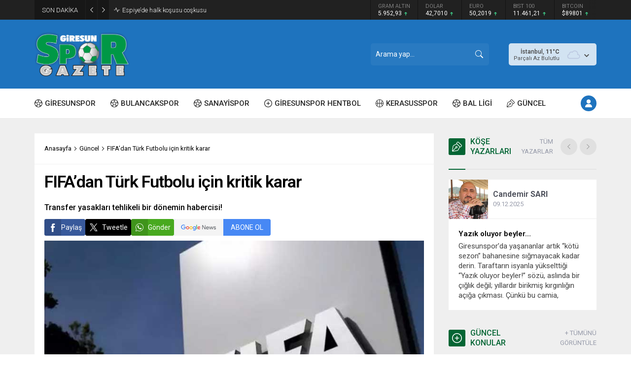

--- FILE ---
content_type: text/html; charset=UTF-8
request_url: https://giresunsporgazete.com/wp-admin/admin-ajax.php
body_size: -600
content:
HATA.

--- FILE ---
content_type: text/html; charset=utf-8
request_url: https://www.google.com/recaptcha/api2/aframe
body_size: 267
content:
<!DOCTYPE HTML><html><head><meta http-equiv="content-type" content="text/html; charset=UTF-8"></head><body><script nonce="2PlzDfl1EjwpK2ZfbfabQQ">/** Anti-fraud and anti-abuse applications only. See google.com/recaptcha */ try{var clients={'sodar':'https://pagead2.googlesyndication.com/pagead/sodar?'};window.addEventListener("message",function(a){try{if(a.source===window.parent){var b=JSON.parse(a.data);var c=clients[b['id']];if(c){var d=document.createElement('img');d.src=c+b['params']+'&rc='+(localStorage.getItem("rc::a")?sessionStorage.getItem("rc::b"):"");window.document.body.appendChild(d);sessionStorage.setItem("rc::e",parseInt(sessionStorage.getItem("rc::e")||0)+1);localStorage.setItem("rc::h",'1765912813327');}}}catch(b){}});window.parent.postMessage("_grecaptcha_ready", "*");}catch(b){}</script></body></html>